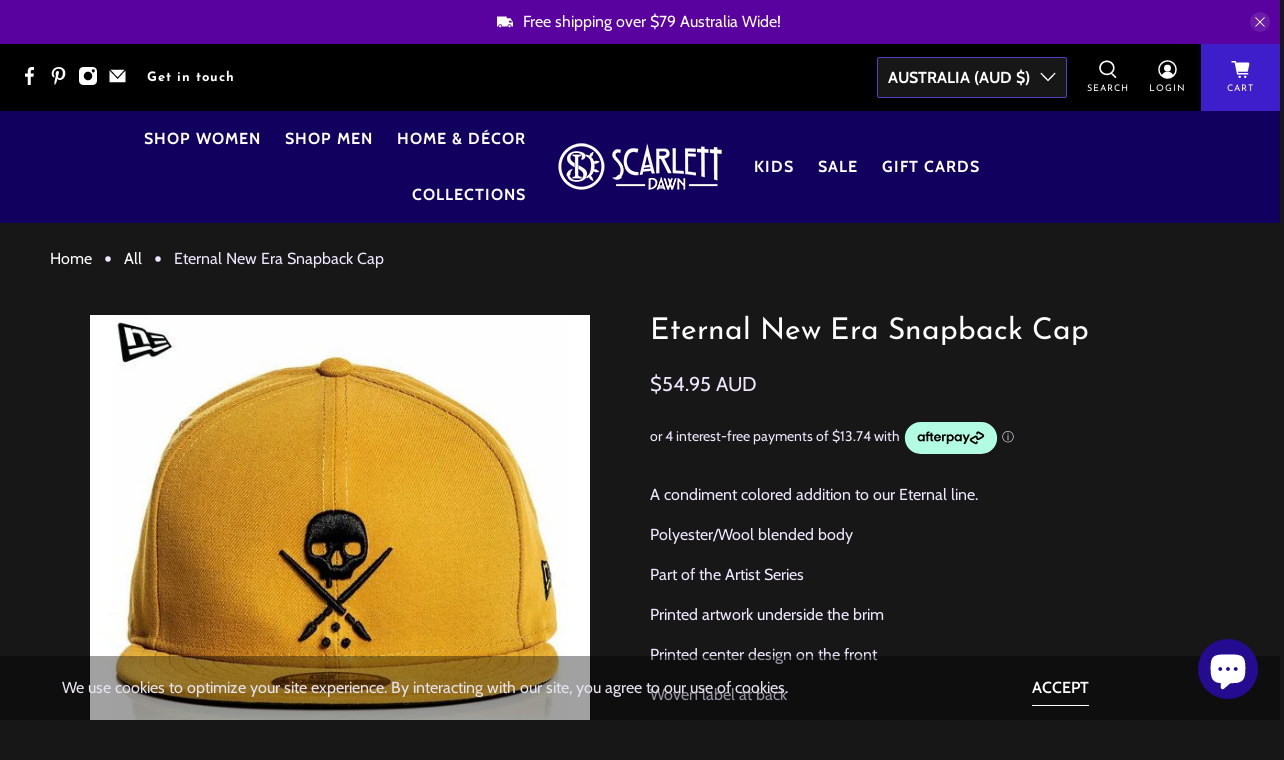

--- FILE ---
content_type: text/javascript; charset=utf-8
request_url: https://www.scarlettdawn.com.au/products/eternal-new-era-snapback-cap.js
body_size: -57
content:
{"id":4503781539922,"title":"Eternal New Era Snapback Cap","handle":"eternal-new-era-snapback-cap","description":"\u003cp\u003eA condiment colored addition to our Eternal line.\u003c\/p\u003e\n\u003cp\u003ePolyester\/Wool blended body\u003c\/p\u003e\n\u003cp\u003ePart of the Artist Series\u003c\/p\u003e\n\u003cp\u003ePrinted artwork underside the brim\u003c\/p\u003e\n\u003cp\u003ePrinted center design on the front\u003c\/p\u003e\n\u003cp\u003eWoven label at back\u003c\/p\u003e\n\u003cp\u003eSku: SCA2814-MUSTARD\u003c\/p\u003e\n\u003cp\u003eSize Type: One Size\u003c\/p\u003e\n\u003cp\u003eMaterial: Polyester Wool\u003c\/p\u003e\n\u003cp\u003eColor: Mustard Yellow\u003c\/p\u003e\n\u003cp\u003eGraphic on Front\u003c\/p\u003e","published_at":"2020-02-06T00:22:39+11:00","created_at":"2020-02-06T00:22:39+11:00","vendor":"Sullen Art Collective","type":"Mens Beanies, Hats \u0026 Snapback Caps","tags":["caps","hats","inked","mens","mens accessories","mens hats","skulls","snapback cap","snapback caps","sullen","sullen art collective","summer","tattoo","tattoo artist"],"price":5495,"price_min":5495,"price_max":5495,"available":false,"price_varies":false,"compare_at_price":null,"compare_at_price_min":0,"compare_at_price_max":0,"compare_at_price_varies":false,"variants":[{"id":31904030654546,"title":"Default Title","option1":"Default Title","option2":null,"option3":null,"sku":"","requires_shipping":true,"taxable":false,"featured_image":{"id":28878165213266,"product_id":4503781539922,"position":1,"created_at":"2022-05-07T18:58:45+10:00","updated_at":"2022-07-01T12:11:56+10:00","alt":"Eternal New Era Snapback Cap-Mens Beanies, Hats \u0026 Snapback Caps-Scarlett Dawn","width":545,"height":545,"src":"https:\/\/cdn.shopify.com\/s\/files\/1\/0259\/1375\/3682\/products\/eternal-new-era-snapback-cap.jpg?v=1656641516","variant_ids":[31904030654546]},"available":false,"name":"Eternal New Era Snapback Cap","public_title":null,"options":["Default Title"],"price":5495,"weight":150,"compare_at_price":null,"inventory_management":"shopify","barcode":"","featured_media":{"alt":"Eternal New Era Snapback Cap-Mens Beanies, Hats \u0026 Snapback Caps-Scarlett Dawn","id":21215905841234,"position":1,"preview_image":{"aspect_ratio":1.0,"height":545,"width":545,"src":"https:\/\/cdn.shopify.com\/s\/files\/1\/0259\/1375\/3682\/products\/eternal-new-era-snapback-cap.jpg?v=1656641516"}},"requires_selling_plan":false,"selling_plan_allocations":[]}],"images":["\/\/cdn.shopify.com\/s\/files\/1\/0259\/1375\/3682\/products\/eternal-new-era-snapback-cap.jpg?v=1656641516","\/\/cdn.shopify.com\/s\/files\/1\/0259\/1375\/3682\/products\/eternal-new-era-snapback-cap-2.jpg?v=1656641518","\/\/cdn.shopify.com\/s\/files\/1\/0259\/1375\/3682\/products\/eternal-new-era-snapback-cap-3.jpg?v=1656641521","\/\/cdn.shopify.com\/s\/files\/1\/0259\/1375\/3682\/products\/eternal-new-era-snapback-cap-4.jpg?v=1656641523"],"featured_image":"\/\/cdn.shopify.com\/s\/files\/1\/0259\/1375\/3682\/products\/eternal-new-era-snapback-cap.jpg?v=1656641516","options":[{"name":"Title","position":1,"values":["Default Title"]}],"url":"\/products\/eternal-new-era-snapback-cap","media":[{"alt":"Eternal New Era Snapback Cap-Mens Beanies, Hats \u0026 Snapback Caps-Scarlett Dawn","id":21215905841234,"position":1,"preview_image":{"aspect_ratio":1.0,"height":545,"width":545,"src":"https:\/\/cdn.shopify.com\/s\/files\/1\/0259\/1375\/3682\/products\/eternal-new-era-snapback-cap.jpg?v=1656641516"},"aspect_ratio":1.0,"height":545,"media_type":"image","src":"https:\/\/cdn.shopify.com\/s\/files\/1\/0259\/1375\/3682\/products\/eternal-new-era-snapback-cap.jpg?v=1656641516","width":545},{"alt":"Eternal New Era Snapback Cap-Mens Beanies, Hats \u0026 Snapback Caps-Scarlett Dawn","id":21215905874002,"position":2,"preview_image":{"aspect_ratio":1.0,"height":545,"width":545,"src":"https:\/\/cdn.shopify.com\/s\/files\/1\/0259\/1375\/3682\/products\/eternal-new-era-snapback-cap-2.jpg?v=1656641518"},"aspect_ratio":1.0,"height":545,"media_type":"image","src":"https:\/\/cdn.shopify.com\/s\/files\/1\/0259\/1375\/3682\/products\/eternal-new-era-snapback-cap-2.jpg?v=1656641518","width":545},{"alt":"Eternal New Era Snapback Cap-Mens Beanies, Hats \u0026 Snapback Caps-Scarlett Dawn","id":21215905906770,"position":3,"preview_image":{"aspect_ratio":1.0,"height":545,"width":545,"src":"https:\/\/cdn.shopify.com\/s\/files\/1\/0259\/1375\/3682\/products\/eternal-new-era-snapback-cap-3.jpg?v=1656641521"},"aspect_ratio":1.0,"height":545,"media_type":"image","src":"https:\/\/cdn.shopify.com\/s\/files\/1\/0259\/1375\/3682\/products\/eternal-new-era-snapback-cap-3.jpg?v=1656641521","width":545},{"alt":"Eternal New Era Snapback Cap-Mens Beanies, Hats \u0026 Snapback Caps-Scarlett Dawn","id":21215905972306,"position":4,"preview_image":{"aspect_ratio":1.0,"height":545,"width":545,"src":"https:\/\/cdn.shopify.com\/s\/files\/1\/0259\/1375\/3682\/products\/eternal-new-era-snapback-cap-4.jpg?v=1656641523"},"aspect_ratio":1.0,"height":545,"media_type":"image","src":"https:\/\/cdn.shopify.com\/s\/files\/1\/0259\/1375\/3682\/products\/eternal-new-era-snapback-cap-4.jpg?v=1656641523","width":545}],"requires_selling_plan":false,"selling_plan_groups":[]}

--- FILE ---
content_type: text/javascript; charset=utf-8
request_url: https://www.scarlettdawn.com.au/products/eternal-new-era-snapback-cap.js
body_size: 731
content:
{"id":4503781539922,"title":"Eternal New Era Snapback Cap","handle":"eternal-new-era-snapback-cap","description":"\u003cp\u003eA condiment colored addition to our Eternal line.\u003c\/p\u003e\n\u003cp\u003ePolyester\/Wool blended body\u003c\/p\u003e\n\u003cp\u003ePart of the Artist Series\u003c\/p\u003e\n\u003cp\u003ePrinted artwork underside the brim\u003c\/p\u003e\n\u003cp\u003ePrinted center design on the front\u003c\/p\u003e\n\u003cp\u003eWoven label at back\u003c\/p\u003e\n\u003cp\u003eSku: SCA2814-MUSTARD\u003c\/p\u003e\n\u003cp\u003eSize Type: One Size\u003c\/p\u003e\n\u003cp\u003eMaterial: Polyester Wool\u003c\/p\u003e\n\u003cp\u003eColor: Mustard Yellow\u003c\/p\u003e\n\u003cp\u003eGraphic on Front\u003c\/p\u003e","published_at":"2020-02-06T00:22:39+11:00","created_at":"2020-02-06T00:22:39+11:00","vendor":"Sullen Art Collective","type":"Mens Beanies, Hats \u0026 Snapback Caps","tags":["caps","hats","inked","mens","mens accessories","mens hats","skulls","snapback cap","snapback caps","sullen","sullen art collective","summer","tattoo","tattoo artist"],"price":5495,"price_min":5495,"price_max":5495,"available":false,"price_varies":false,"compare_at_price":null,"compare_at_price_min":0,"compare_at_price_max":0,"compare_at_price_varies":false,"variants":[{"id":31904030654546,"title":"Default Title","option1":"Default Title","option2":null,"option3":null,"sku":"","requires_shipping":true,"taxable":false,"featured_image":{"id":28878165213266,"product_id":4503781539922,"position":1,"created_at":"2022-05-07T18:58:45+10:00","updated_at":"2022-07-01T12:11:56+10:00","alt":"Eternal New Era Snapback Cap-Mens Beanies, Hats \u0026 Snapback Caps-Scarlett Dawn","width":545,"height":545,"src":"https:\/\/cdn.shopify.com\/s\/files\/1\/0259\/1375\/3682\/products\/eternal-new-era-snapback-cap.jpg?v=1656641516","variant_ids":[31904030654546]},"available":false,"name":"Eternal New Era Snapback Cap","public_title":null,"options":["Default Title"],"price":5495,"weight":150,"compare_at_price":null,"inventory_management":"shopify","barcode":"","featured_media":{"alt":"Eternal New Era Snapback Cap-Mens Beanies, Hats \u0026 Snapback Caps-Scarlett Dawn","id":21215905841234,"position":1,"preview_image":{"aspect_ratio":1.0,"height":545,"width":545,"src":"https:\/\/cdn.shopify.com\/s\/files\/1\/0259\/1375\/3682\/products\/eternal-new-era-snapback-cap.jpg?v=1656641516"}},"requires_selling_plan":false,"selling_plan_allocations":[]}],"images":["\/\/cdn.shopify.com\/s\/files\/1\/0259\/1375\/3682\/products\/eternal-new-era-snapback-cap.jpg?v=1656641516","\/\/cdn.shopify.com\/s\/files\/1\/0259\/1375\/3682\/products\/eternal-new-era-snapback-cap-2.jpg?v=1656641518","\/\/cdn.shopify.com\/s\/files\/1\/0259\/1375\/3682\/products\/eternal-new-era-snapback-cap-3.jpg?v=1656641521","\/\/cdn.shopify.com\/s\/files\/1\/0259\/1375\/3682\/products\/eternal-new-era-snapback-cap-4.jpg?v=1656641523"],"featured_image":"\/\/cdn.shopify.com\/s\/files\/1\/0259\/1375\/3682\/products\/eternal-new-era-snapback-cap.jpg?v=1656641516","options":[{"name":"Title","position":1,"values":["Default Title"]}],"url":"\/products\/eternal-new-era-snapback-cap","media":[{"alt":"Eternal New Era Snapback Cap-Mens Beanies, Hats \u0026 Snapback Caps-Scarlett Dawn","id":21215905841234,"position":1,"preview_image":{"aspect_ratio":1.0,"height":545,"width":545,"src":"https:\/\/cdn.shopify.com\/s\/files\/1\/0259\/1375\/3682\/products\/eternal-new-era-snapback-cap.jpg?v=1656641516"},"aspect_ratio":1.0,"height":545,"media_type":"image","src":"https:\/\/cdn.shopify.com\/s\/files\/1\/0259\/1375\/3682\/products\/eternal-new-era-snapback-cap.jpg?v=1656641516","width":545},{"alt":"Eternal New Era Snapback Cap-Mens Beanies, Hats \u0026 Snapback Caps-Scarlett Dawn","id":21215905874002,"position":2,"preview_image":{"aspect_ratio":1.0,"height":545,"width":545,"src":"https:\/\/cdn.shopify.com\/s\/files\/1\/0259\/1375\/3682\/products\/eternal-new-era-snapback-cap-2.jpg?v=1656641518"},"aspect_ratio":1.0,"height":545,"media_type":"image","src":"https:\/\/cdn.shopify.com\/s\/files\/1\/0259\/1375\/3682\/products\/eternal-new-era-snapback-cap-2.jpg?v=1656641518","width":545},{"alt":"Eternal New Era Snapback Cap-Mens Beanies, Hats \u0026 Snapback Caps-Scarlett Dawn","id":21215905906770,"position":3,"preview_image":{"aspect_ratio":1.0,"height":545,"width":545,"src":"https:\/\/cdn.shopify.com\/s\/files\/1\/0259\/1375\/3682\/products\/eternal-new-era-snapback-cap-3.jpg?v=1656641521"},"aspect_ratio":1.0,"height":545,"media_type":"image","src":"https:\/\/cdn.shopify.com\/s\/files\/1\/0259\/1375\/3682\/products\/eternal-new-era-snapback-cap-3.jpg?v=1656641521","width":545},{"alt":"Eternal New Era Snapback Cap-Mens Beanies, Hats \u0026 Snapback Caps-Scarlett Dawn","id":21215905972306,"position":4,"preview_image":{"aspect_ratio":1.0,"height":545,"width":545,"src":"https:\/\/cdn.shopify.com\/s\/files\/1\/0259\/1375\/3682\/products\/eternal-new-era-snapback-cap-4.jpg?v=1656641523"},"aspect_ratio":1.0,"height":545,"media_type":"image","src":"https:\/\/cdn.shopify.com\/s\/files\/1\/0259\/1375\/3682\/products\/eternal-new-era-snapback-cap-4.jpg?v=1656641523","width":545}],"requires_selling_plan":false,"selling_plan_groups":[]}